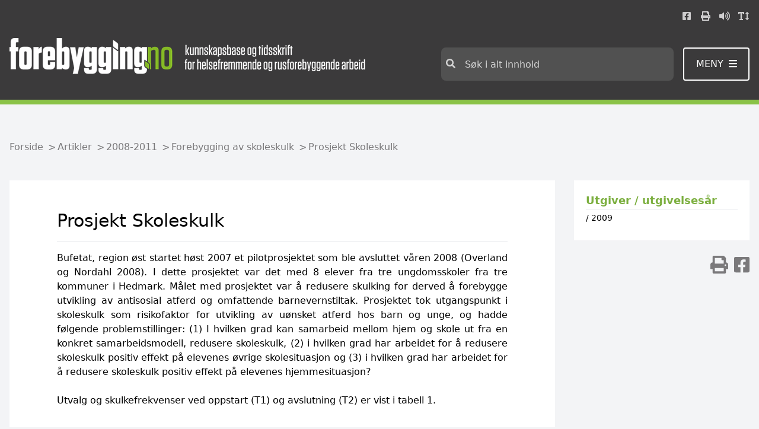

--- FILE ---
content_type: text/html; charset=utf-8
request_url: https://www.forebygging.no/Artikler/2011-2008/Forebygging-av-skoleskulk/Prosjekt-Skoleskulk/
body_size: 1508
content:

<!DOCTYPE html>
<html data-application-path=/ lang="no">
<head>
            <!-- GA4 for forebygging.no -->
            <script async src="https://www.googletagmanager.com/gtag/js?id=G-BQCMBKFKYT"></script>
            <script>
                window.dataLayer = window.dataLayer || [];
                function gtag() { dataLayer.push(arguments); }
                gtag('js', new Date());
                gtag('config', 'G-BQCMBKFKYT');
            </script>

    <meta name="viewport" content="width=device-width, initial-scale=1" />
    <meta http-equiv="X-UA-Compatible" content="IE=edge" />
    
        <!-- SEO -->
        <title>forebygging.no - Prosjekt Skoleskulk</title>
        <meta name="title" content="forebygging.no - Prosjekt Skoleskulk" />
        <meta name="description">
        <!-- :OG SEO-->
        <meta property="og:title" content="Prosjekt Skoleskulk">
        <meta property="og:description">
        <meta property="og:url" content="https://www.forebygging.no/Artikler/2011-2008/Forebygging-av-skoleskulk/Prosjekt-Skoleskulk/">

    <link rel="shortcut icon" href="/Assets/Images/Forebygging/favicon.ico" type="image/x-icon">
    <link href="/Assets/bundled/forebygging/main.d06874f022f62746349a.css" rel="stylesheet" />
    
<script type="text/javascript">var appInsights=window.appInsights||function(config){function t(config){i[config]=function(){var t=arguments;i.queue.push(function(){i[config].apply(i,t)})}}var i={config:config},u=document,e=window,o="script",s="AuthenticatedUserContext",h="start",c="stop",l="Track",a=l+"Event",v=l+"Page",r,f;setTimeout(function(){var t=u.createElement(o);t.src=config.url||"https://js.monitor.azure.com/scripts/a/ai.0.js";u.getElementsByTagName(o)[0].parentNode.appendChild(t)});try{i.cookie=u.cookie}catch(y){}for(i.queue=[],r=["Event","Exception","Metric","PageView","Trace","Dependency"];r.length;)t("track"+r.pop());return t("set"+s),t("clear"+s),t(h+a),t(c+a),t(h+v),t(c+v),t("flush"),config.disableExceptionTracking||(r="onerror",t("_"+r),f=e[r],e[r]=function(config,t,u,e,o){var s=f&&f(config,t,u,e,o);return s!==!0&&i["_"+r](config,t,u,e,o),s}),i}({instrumentationKey:"3911b466-3ebf-41cb-8201-44c8a18c4b1c",sdkExtension:"a"});window.appInsights=appInsights;appInsights.queue&&appInsights.queue.length===0&&appInsights.trackPageView();</script></head>
<body style="margin: 0" class="min-h-screen bg-gray-100">
    <div class="Page " id="App">
        

<default-page></default-page>
    </div>
    
    <script src="/Assets/bundled/forebygging/main.9e58b6a9f0d6afde2a62.js"></script>
    <script type="text/javascript" src="https://dl.episerver.net/13.6.1/epi-util/find.js"></script>
<script type="text/javascript">
if(typeof FindApi === 'function'){var api = new FindApi();api.setApplicationUrl('/');api.setServiceApiBaseUrl('/find_v2/');api.processEventFromCurrentUri();api.bindWindowEvents();api.bindAClickEvent();api.sendBufferedEvents();}
</script>

    <script type="text/javascript">
        (function () {
            var lwfile = 'bp4xjfatsoe5riylognr.js';
            var lw = document.createElement('script');
            lw.type = 'text/javascript';
            lw.async = true;
            lw.src = ('https:' == document.location.protocol ? 'https://' : 'http://') + 'speech.leseweb.dk/script/' + lwfile;
            var s = document.getElementsByTagName('script')[0];
            s.parentNode.insertBefore(lw, s);
        })
            ();
    </script>
</body>
</html>
